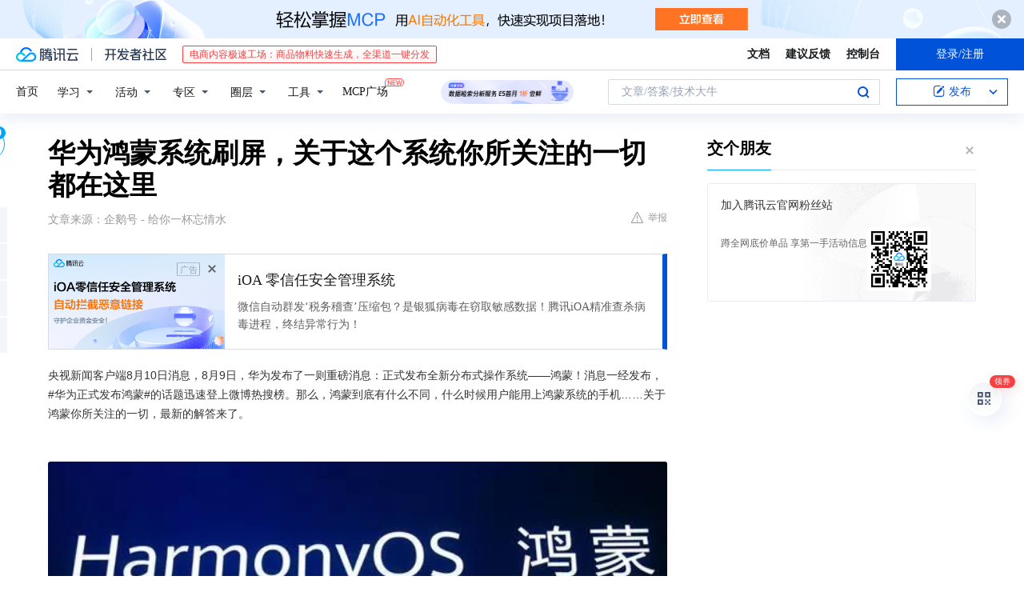

--- FILE ---
content_type: text/html; charset=utf-8
request_url: https://cloud.tencent.com/developer/news/527010
body_size: 13550
content:
<!DOCTYPE html><html munual-autotracker-init="" qct-pv-id="FabXYzvNLdLET5LHMXHwq" qct-ip="3.145.195.216"><head><meta charSet="UTF-8"/><meta http-equiv="X-UA-Compatible" content="IE=edge,chrome=1"/><title>华为鸿蒙系统刷屏，关于这个系统你所关注的一切都在这里 - 腾讯云开发者社区-腾讯云</title><meta name="keywords" content="技术社区,开发者社区,技术专栏,技术文章,技术交流,云计算,云主机,数据库,大数据,算法,人工智能,机器学习,docker,spark,小程序,云存储,建站,虚拟主机,网络存储,运维,机房"/><meta name="subject" content="空类-空类-空类"/><meta name="subjectTime" content="2019-12-26 11:32:05"/><meta name="description" content="央视新闻客户端8月10日消息，8月9日，华为发布了一则重磅消息：正式发布全新分布式操作系统——鸿蒙！消息一经发布，#华为正式发布鸿蒙#的话题迅速登上微博热搜榜。那么，鸿蒙到底有什么不同，什么时候用户能用上鸿蒙系统的手机……关于鸿蒙你所关注的一切，最新的解答来了。华为为什么发布鸿蒙OS？华为消费者业务CEO余承东表示，机..."/><meta name="viewport" content="width=device-width, initial-scale=1.0, maximum-scale=1, viewport-fit=cover"/><meta name="format-detection" content="telephone=no"/><meta name="articleSource" content="Q"/><meta name="magicSource" content="N"/><link rel="canonical" href="https://cloud.tencent.com/developer/news/527010"/><link rel="stylesheet" href="//cloudcache.tencent-cloud.cn/open_proj/proj_qcloud_v2/gateway/portal/css/global-20209142343.css"/><link rel="stylesheet" href="//cloudcache.tencent-cloud.cn/qcloud/ui/community-pc/build/base/base-202507151730.css"/><link rel="stylesheet" href="//cloudcache.tencent-cloud.cn/qcloud/ui/cloud-community/build/base/base-202511051801.css"/><link rel="stylesheet" href="//cloudcache.tencent-cloud.cn/open_proj/proj_qcloud_v2/community-pc/build/AskDialog/AskDialog-202204021635.css?max_age=31536000"/><link rel="stylesheet" href="//cloudcache.tencent-cloud.cn/open_proj/proj_qcloud_v2/community-pc/build/AskDialog/AskDialog-202204021635.css?max_age=31536000"/><link rel="stylesheet" href="//cloudcache.tencent-cloud.cn/qcloud/ui/community-pc/build/Column/Column-202412201223.css"/><link rel="stylesheet" href="//cloudcache.tencent-cloud.cn/qcloud/ui/community-pc/build/News/News-202409021536.css"/><link rel="stylesheet" href="//cloudcache.tencent-cloud.cn/open_proj/proj_qcloud_v2/community/portal/css/markdown-201810241044.css?max_age=31536000"/><link rel="stylesheet" href="//cloudcache.tencent-cloud.cn/qcloud/draft-master/dist/draft-master-v2.1.26.d4s2ddo9sb.css?max_age=31536000"/><style media="screen">@supports (padding:max(0px)){.set-safe-area .com-main{bottom:calc(max(12px,constant(safe-area-inset-bottom)) + 50px);bottom:calc(max(12px,env(safe-area-inset-bottom)) + 50px)}.set-safe-area .com-main-simple-sec,.set-safe-area .com-main.without-tab-ft,.set-safe-area .com-main.without-ft{bottom:max(12px,constant(safe-area-inset-bottom));bottom:max(12px,env(safe-area-inset-bottom))}.set-safe-area .com-main-sec{bottom:max(12px,constant(safe-area-inset-bottom));bottom:max(12px,env(safe-area-inset-bottom))}.set-safe-area .com-m-footer,.set-safe-area .sa-fixed-btns{bottom:max(12px,constant(safe-area-inset-bottom));bottom:max(12px,env(safe-area-inset-bottom))}.set-safe-area .com-mobile-body{bottom:max(12px,constant(safe-area-inset-bottom));bottom:max(12px,env(safe-area-inset-bottom))}}@supports (padding:max(0px)){.set-safe-area .support-wrap,.set-safe-area div.body{bottom:max(12px,constant(safe-area-inset-bottom));bottom:max(12px,env(safe-area-inset-bottom))}.set-safe-area .com-responsive-no-ft div.body{bottom:max(12px,constant(safe-area-inset-bottom));bottom:max(12px,env(safe-area-inset-bottom))}}.doc-con .J-docShareModal{display: none;} .doc-con .J-docShareCopyTipModalMB{display: none} .with-focus+.com-main-simple-sec, .with-focus+.com-main,.with-focus+.com-body,.with-focus+.qa-body{top:100px} .qa-detail-ask-panel:after{display:none!important;} .sa-fixed-btns .c-btn-weak{background-color: #fff;} .qa-r-editor.draft-editor-host.rno-markdown{height: 290px;overflow-y:auto;} .uc-achievement{line-height:24px;margin-bottom:5px;white-space: initial;overflow:visible;text-overflow:initial} .uc-achievement .uc-achievement-icon{top:0;margin-top:0; .uc-hero+.com-body-main .com-tab .com-tab-item{margin-right: 28px;}</style></head><body style="position:initial"><div id="react-root" class=""><div class="news-detail"><div class="cdc-header is-fixed"><div class="cdc-header__placeholder"></div><div class="cdc-header__inner"><div id="community-top-header-product-container" style="display:block"></div><div class="cdc-header__top"><div class="cdc-header__top-left"><a href="/?from=20060&amp;from_column=20060" target="_blank" class="cdc-header__top-logo"><i>腾讯云</i></a><div class="cdc-header__top-line"></div><a href="/developer" class="cdc-header__top-logo community"><i>开发者社区</i></a><div class="cdc-header__activity"><div id="cloud-header-product-container" style="display:block"></div></div></div><div class="cdc-header__top-operates"><a href="/document/product?from=20702&amp;from_column=20702" target="_blank" class="cdc-header__link">文档</a><a href="/voc/?from=20703&amp;from_column=20703" target="_blank" class="cdc-header__link">建议反馈</a><a href="https://console.cloud.tencent.com?from=20063&amp;from_column=20063" target="_blank" class="cdc-header__link" track-click="{&quot;areaId&quot;:102001,&quot;subAreaId&quot;:1}">控制台</a><div class="cdc-header__account"><div class="cdc-header__account-inner"><button class="cdc-btn cdc-header__account-btn cdc-btn--primary">登录/注册</button></div></div></div></div><div class="cdc-header__bottom"><div class="cdc-header__bottom-nav"><a href="/developer" class="cdc-header__bottom-home">首页</a><div class="cdc-header__nav-list"><div class="cdc-header__nav-item">学习</div><div class="cdc-header__nav-item">活动</div><div class="cdc-header__nav-item">专区</div><div class="cdc-header__nav-item">圈层</div><div class="cdc-header__nav-item">工具</div></div><div class="cdc-header__activity"><a class="cdc-header__activity-tit" href="/developer/mcp" target="_blank" style="position:relative">MCP广场<img src="https://qccommunity.qcloudimg.com/image/new.png" style="position:absolute;width:24px;top:-6px;right:-20px"/></a></div><div id="community-header-product-container" style="display:block"></div></div><div class="cdc-header__bottom-operates"><div class="cdc-header__search"><div class="cdc-search__wrap"><div class="cdc-search"><span class="cdc-search__text">文章/答案/技术大牛</span><button class="cdc-search__btn">搜索<i class="cdc-search__i search"></i></button></div><div class="cdc-search__dropdown"><div class="cdc-search__bar"><input type="text" class="cdc-search__bar-input" placeholder="文章/答案/技术大牛" value=""/><div class="cdc-search__bar-btns"><button class="cdc-search__btn">搜索<i class="cdc-search__i search"></i></button><button class="cdc-search__btn">关闭<i class="cdc-search__i clear"></i></button></div></div></div></div></div><div class="cdc-header__create"><span class="cdc-header__create-btn not-logged"><span class="cdc-svg-icon-con"><span class="cdc-svg-icon" style="line-height:1;color:#0052D9;width:16px;height:16px"><svg width="16" height="16" viewBox="0 0 16 16" fill="currentcolor" xmlns="http://www.w3.org/2000/svg"><path d="M14.2466 12.0145C14.1698 13.6258 12.8381 14.9131 11.2129 14.9131H11.1579H4.0927H4.03772C2.4125 14.9131 1.08014 13.6258 1.00334 12.0145H1V11.8668V4.07213V4.04627V3.89922H1.00334C1.08014 2.28732 2.4125 1 4.03772 1H9.6473V1.00069H10.0786L8.7688 2.10773H8.43888H7.7916H6.37904H4.03772C2.97234 2.10773 2.10445 2.9777 2.10445 4.04629V4.41869V4.4472V6.39498V11.4269V11.4309V11.8668C2.10445 12.9354 2.97234 13.8053 4.03772 13.8053H6.37904H8.87153H11.2129C12.2782 13.8053 13.1461 12.9355 13.1461 11.8668V11.466V11.454V9.5181V6.39364L14.2506 5.3051V11.8668V12.0145H14.2466ZM10.4324 7.15226L9.63146 7.99761C9.36577 8.2693 8.69326 8.95104 8.48066 9.17631C8.26726 9.40288 8.09039 9.58901 7.95061 9.73544C7.81079 9.88188 7.72667 9.96597 7.70083 9.98656C7.63321 10.0488 7.55703 10.1144 7.47022 10.1846C7.38412 10.2542 7.29404 10.3099 7.20063 10.3516C7.10722 10.4007 6.97072 10.459 6.79049 10.5305C6.61028 10.6001 6.42213 10.6676 6.22468 10.7339C6.02792 10.8002 5.84109 10.8571 5.66484 10.9061C5.48795 10.9538 5.3561 10.9863 5.2693 11.0009C5.08977 11.0214 4.96988 10.993 4.90956 10.9168C4.84931 10.8405 4.83276 10.7107 4.85924 10.5312C4.87315 10.4331 4.9043 10.292 4.95468 10.1078C5.00431 9.92297 5.05802 9.7315 5.11431 9.53341C5.1713 9.33526 5.22629 9.15179 5.27926 8.98484C5.33297 8.8179 5.37599 8.7026 5.40978 8.64032C5.44953 8.54357 5.49463 8.45413 5.54495 8.37399C5.59465 8.29379 5.66616 8.20503 5.75965 8.10766C5.79934 8.06588 5.89281 7.96649 6.03988 7.81018C6.18624 7.65311 6.80114 7.02774 7.02104 6.79783L7.75117 6.03524L8.56212 5.1899L10.6345 3.02466L12.5214 4.93874L10.4324 7.15226ZM13.816 3.58581C13.7166 3.68987 13.6272 3.78064 13.5483 3.85883C13.4694 3.93703 13.4006 4.0066 13.3423 4.06686C13.276 4.13643 13.2144 4.19738 13.1561 4.24903L11.2785 2.33569C11.3785 2.24025 11.4965 2.12565 11.6336 1.99115C11.7707 1.85668 11.8854 1.75061 11.9761 1.67242C12.0934 1.57708 12.2133 1.51013 12.3385 1.47109C12.4525 1.43529 12.5644 1.41805 12.6751 1.41876H12.7056C12.7665 1.42139 12.8268 1.42729 12.8851 1.43724C12.8838 1.4366 12.8811 1.43724 12.8798 1.4366C12.8811 1.4366 12.8838 1.4366 12.8851 1.43724C13.1376 1.48428 13.4019 1.62009 13.6265 1.83743C13.7511 1.95871 13.8524 2.09382 13.9259 2.23296C14.0346 2.43834 14.0863 2.65304 14.0763 2.8491C14.0763 2.87294 14.0783 2.89748 14.0783 2.92201C14.0783 3.03529 14.0571 3.14789 14.0154 3.26055C13.9737 3.37314 13.9067 3.48185 13.816 3.58581Z" fill="#0052D9"></path></svg></span></span>发布<span class="cdc-svg-icon-con cdc-header__create-btn-arrow"><span class="cdc-svg-icon" style="line-height:1;color:inherit;width:16px;height:16px"><svg width="16" height="16" viewBox="0 0 16 16" fill="currentcolor" xmlns="http://www.w3.org/2000/svg"><path d="M8.16377 4L9.57798 5.41421L14.5277 10.364L13.1135 11.7782L8.1638 6.829L3.21402 11.7782L1.7998 10.364L8.16377 4Z"></path></svg></span></span></span></div></div></div></div></div><div class="cdc-m-header is-fixed"><div class="cdc-m-header__placeholder"></div><div class="cdc-m-header__inner"><div class="cdc-m-header__main"><div class="cdc-m-header__trigger"></div><div class="cdc-m-header__logo"><i class="cdc-m-header__logo-icon"></i></div><div class="cdc-m-header__search"><i class="cdc-m-header__search-icon"></i></div><div class="cdc-m-header__operate"><span class="cdc-m-header__operate-icon"></span></div></div></div></div><div class="J-body col-body news-body"><div class="com-body" qct-area="快讯详情页"><div class="com-body-main"><div class="com-2-layout"><div class="layout-main"><div><section class="c-mod col-article"><h1 class="col-article-title">华为鸿蒙系统刷屏，关于这个系统你所关注的一切都在这里</h1><div class="col-article-infos"><span class="article-infos-item">文章来源：<!-- -->企鹅号 - 给你一杯忘情水</span><div class="extra-part"><div class="com-operations"><a href="javascript:;" class="com-opt-link link-report link-hidden"><i class="com-i-warn"></i>举报</a></div></div></div><div id="news-detail-content-product-container" style="display:block"></div><div><div class="rno-markdown undefined rno-"><p>央视新闻客户端8月10日消息，8月9日，华为发布了一则重磅消息：正式发布全新分布式操作系统——鸿蒙！消息一经发布，#华为正式发布鸿蒙#的话题迅速登上微博热搜榜。那么，鸿蒙到底有什么不同，什么时候用户能用上鸿蒙系统的手机……关于鸿蒙你所关注的一切，最新的解答来了。</p><p></p><figure class=""><div class="image-block"><span class="lazy-image-holder" dataurl="http://inews.gtimg.com/newsapp_match/0/9984629155/0"></span></div></figure><p>华为为什么发布鸿蒙OS？</p><p>华为消费者业务CEO余承东表示，机器将来都会智能化，这样的话，就要求操作系统能适应多种设备多种终端，所以对我们操作系统提出更高的要求。我们面临的AI全场景时代来临的时候，万物智能、万物互联时代来临的时候，我们定义的下一代的操作系统，就是鸿蒙的微内核的分布式OS。</p><p>微内核架构面向下一代的操作系统走到了前列，目前鸿蒙处于领先地位。像做半导体一样，老跟在别人后面做，永远不能领先。</p><p>什么时候考虑研发鸿蒙，投入有多大？</p><p>余承东介绍，华为10年前就开始探索鸿蒙。现在投入的人力接近5000人，短期内要把整个系统完善，所以工作量非常大。</p><p>鸿蒙是什么条件的开源？</p><p>余承东表示，鸿蒙开源是一个全面的开源。为了技术保密和核心的东西，在有一些地方分节奏开源，最终都会开源。</p><p></p><figure class=""><div class="image-block"><span class="lazy-image-holder" dataurl="http://inews.gtimg.com/newsapp_match/0/9984629156/0"></span></div></figure><p>用户什么时候可以用上搭载鸿蒙系统的手机？</p><p>余承东介绍，鸿蒙完全达到具备商用的程度了，随时都可以出鸿蒙系统的手机，我们也做好了全面的准备。但我们还是希望继续使用全球共用开放的手机操作系统和生态，换句话说，一个开放的安卓系统和生态依然是我们的首选。鸿蒙未来在穿戴设备、车机、PC等都可以使用。</p><p>现在有终端厂商表达了对鸿蒙开源的兴趣吗？</p><p>余承东表示，华为和终端厂商都有过交流，他们都比较感兴趣。华为也成立了开源基金会，其他手机公司也参加了，华为会让大家看到这对大家是公平的，都可以用。</p><p></p><figure class=""><div class="image-block"><span class="lazy-image-holder" dataurl="http://inews.gtimg.com/newsapp_match/0/9984629157/0"></span></div></figure><p>搭载鸿蒙系统的首款产品是什么？</p><p>华为消费者业务CEO余承东在昨天的主题演讲中证实，使用鸿蒙OS的首款产品将会是今天（10日）发布的荣耀智慧屏。</p><p>鸿蒙系统的名字有何含义？</p><p>在中国古代的神话故事中，鸿蒙其实就是宇宙的一种抽象化身，在盘古开天辟地之前，宇宙还处于一片混沌的初始阶段，这种阶段就是鸿蒙，也意味着万物初始，一切尘埃落地的意思。</p><p>啥是“鸿蒙”？一图了解</p><p></p><figure class=""><div class="image-block"><span class="lazy-image-holder" dataurl="http://inews.gtimg.com/newsapp_match/0/9984629158/0"></span></div></figure></div></div><div id="J-viewLargeImageBox" class="zoom-mask" style="display:none;width:100%;height:100%"><div class="zoom-close"></div><div class="zoom-wrap"><img/><div class="c-loading"><div class="c-loading-inner"><div class="one"></div><div class="two"></div><div class="three"></div></div></div></div></div><ul class="col-article-source"><li><span class="article-source-item">发表于: <time dateTime="2019-08-11 12:03:09" title="2019-08-11 12:03:09"> 2019-08-11<span class="com-v-box">2019-08-11 12:03:09</span></time></span></li><li>原文链接<!-- -->：<!-- -->https://kuaibao.qq.com/s/20190811A08PFL00?refer=cp_1026</li><li>腾讯「腾讯云开发者社区」是腾讯内容开放平台帐号（企鹅号）传播渠道之一，根据<a href="https://om.qq.com/notice/a/20160429/047194.htm" target="_blank" class="com-link" style="color:#00a4ff" rel="nofollow">《腾讯内容开放平台服务协议》</a>转载发布内容。</li><li>如有侵权，请联系 cloudcommunity@tencent.com 删除。</li></ul><div class="col-article-tags com-v-box"><nav class="col-tags"></nav></div><div class="com-widget-operations" style="visibility:hidden"><div class="main-cnt"><a href="javascript:;" class="com-opt-link link-like"><i class="com-i-like"></i><span class="text">0</span></a></div><div class="extra-cnt"><span class="com-opt-text share-text">分享</span><ul class="com-share-options"><li><div class="c-bubble-trigger"><a href="javascript:;" class="opt-item"><i class="opt-icon wechat"></i></a><div class="c-bubble c-bubble-left "><div class="c-bubble-inner"><div class="qr-img"></div><p class="qr-txt">分享快讯到朋友圈</p></div></div></div></li><li><div class="c-bubble-trigger"><a href="javascript:;" class="opt-item"><i class="opt-icon qq"></i></a><div class="c-bubble c-bubble-left "><div class="c-bubble-inner"><span>分享快讯到 QQ</span></div></div></div></li><li><div class="c-bubble-trigger"><a href="javascript:;" class="opt-item"><i class="opt-icon weibo"></i></a><div class="c-bubble c-bubble-left "><div class="c-bubble-inner"><span>分享快讯到微博</span></div></div></div></li><li><div class="c-bubble-trigger"><a class="opt-item" href="javascript:;"><i class="opt-icon copy"></i></a><div class="c-bubble c-bubble-left "><div class="c-bubble-inner"><span>复制快讯链接到剪贴板</span></div></div></div></li></ul></div></div></section><ul class="col-slibing-articles" track-click="{&quot;areaId&quot;:115001}" track-exposure="{&quot;areaId&quot;:115001}"><li><a href="/developer/news/527009" trackClick="{&quot;elementId&quot;:1}" hotrep="community.news.news-detail.prev">上一篇：海峡剑拔弩张无人机再度坠落，伊拉克首先动手，五角大楼不再担心</a></li><li><a href="/developer/news/527011" trackClick="{&quot;elementId&quot;:2}" hotrep="community.news.news-detail.next">下一篇：喜报！湖南国际频道又双叒叕获行业大奖啦！</a></li></ul><div style="margin:50px auto"></div><div style="margin:50px auto"></div><div class="detail-section" qct-area="相关快讯" qct-exposure=""><div class="detail-section-inner"><div class="c-mod detail-section-hd"><h2 class="detail-section-tit"><span>相关</span>快讯</h2></div><ul class="c-mod detail-section-bd news-article-related-list"><li class="news-article-related-item" qct-area="快讯-525321" qct-click="" qct-exposure=""><h3 class="news-article-related-tit"><a href="/developer/news/525321" target="_blank" hotrep="community.news.article_related.title_link">来了，华为自有操作系统！鸿蒙初开，洪荒之力！</a></h3><span class="news-article-related-date">2019-12-26</span></li><li class="news-article-related-item" qct-area="快讯-537259" qct-click="" qct-exposure=""><h3 class="news-article-related-tit"><a href="/developer/news/537259" target="_blank" hotrep="community.news.article_related.title_link">华为新系统“鸿蒙”发布，厉害了我的华为！</a></h3><span class="news-article-related-date">2019-12-26</span></li><li class="news-article-related-item" qct-area="快讯-526161" qct-click="" qct-exposure=""><h3 class="news-article-related-tit"><a href="/developer/news/526161" target="_blank" hotrep="community.news.article_related.title_link">在这一天华为发布了鸿蒙系统，余承东称随时可以替换谷歌安卓系统</a></h3><span class="news-article-related-date">2019-12-26</span></li><li class="news-article-related-item" qct-area="快讯-526261" qct-click="" qct-exposure=""><h3 class="news-article-related-tit"><a href="/developer/news/526261" target="_blank" hotrep="community.news.article_related.title_link">连微软和阿里都做不好华为要如何从“OS界”突围</a></h3><span class="news-article-related-date">2019-12-26</span></li><li class="news-article-related-item" qct-area="快讯-413070" qct-click="" qct-exposure=""><h3 class="news-article-related-tit"><a href="/developer/news/413070" target="_blank" hotrep="community.news.article_related.title_link">华为鸿蒙系统来了 一夜间就可替代安卓</a></h3><span class="news-article-related-date">2019-08-13</span></li><li class="news-article-related-item" qct-area="快讯-528355" qct-click="" qct-exposure=""><h3 class="news-article-related-tit"><a href="/developer/news/528355" target="_blank" hotrep="community.news.article_related.title_link">开天辟地头一遭！华为鸿蒙系统能否变革物联网产业？</a></h3><span class="news-article-related-date">2019-12-26</span></li><li class="news-article-related-item" qct-area="快讯-524606" qct-click="" qct-exposure=""><h3 class="news-article-related-tit"><a href="/developer/news/524606" target="_blank" hotrep="community.news.article_related.title_link">定华为鸿蒙开天辟地！谷歌安卓后悔莫及！</a></h3><span class="news-article-related-date">2019-12-26</span></li><li class="news-article-related-item" qct-area="快讯-526605" qct-click="" qct-exposure=""><h3 class="news-article-related-tit"><a href="/developer/news/526605" target="_blank" hotrep="community.news.article_related.title_link">华为“鸿蒙”操作系统正式亮相！全部看点，这三个字都概括了</a></h3><span class="news-article-related-date">2019-12-26</span></li><li class="news-article-related-item" qct-area="快讯-526084" qct-click="" qct-exposure=""><h3 class="news-article-related-tit"><a href="/developer/news/526084" target="_blank" hotrep="community.news.article_related.title_link">华为自有鸿蒙系统重磅发布！外国网友表示：好想尝试啊！</a></h3><span class="news-article-related-date">2019-12-26</span></li><li class="news-article-related-item" qct-area="快讯-526770" qct-click="" qct-exposure=""><h3 class="news-article-related-tit"><a href="/developer/news/526770" target="_blank" hotrep="community.news.article_related.title_link">华为鸿蒙正式来了！这套系统到底牛在哪里？</a></h3><span class="news-article-related-date">2019-12-26</span></li><li class="news-article-related-item" qct-area="快讯-529781" qct-click="" qct-exposure=""><h3 class="news-article-related-tit"><a href="/developer/news/529781" target="_blank" hotrep="community.news.article_related.title_link">鸿蒙出世剑指万亿市场，华为欲一统物联网领域</a></h3><span class="news-article-related-date">2019-12-26</span></li><li class="news-article-related-item" qct-area="快讯-525002" qct-click="" qct-exposure=""><h3 class="news-article-related-tit"><a href="/developer/news/525002" target="_blank" hotrep="community.news.article_related.title_link">举国沸腾！华为今日正式发布鸿蒙系统——国产系统的崛起！</a></h3><span class="news-article-related-date">2019-12-26</span></li><li class="news-article-related-item" qct-area="快讯-524918" qct-click="" qct-exposure=""><h3 class="news-article-related-tit"><a href="/developer/news/524918" target="_blank" hotrep="community.news.article_related.title_link">300秒看懂华为鸿蒙有多厉害</a></h3><span class="news-article-related-date">2019-12-26</span></li><li class="news-article-related-item" qct-area="快讯-529572" qct-click="" qct-exposure=""><h3 class="news-article-related-tit"><a href="/developer/news/529572" target="_blank" hotrep="community.news.article_related.title_link">问世，华为挺身而出</a></h3><span class="news-article-related-date">2019-12-26</span></li><li class="news-article-related-item" qct-area="快讯-526515" qct-click="" qct-exposure=""><h3 class="news-article-related-tit"><a href="/developer/news/526515" target="_blank" hotrep="community.news.article_related.title_link">重磅！华为“鸿蒙”系统正式发布 物联网时代正式到来！</a></h3><span class="news-article-related-date">2019-12-26</span></li><li class="news-article-related-item" qct-area="快讯-414850" qct-click="" qct-exposure=""><h3 class="news-article-related-tit"><a href="/developer/news/414850" target="_blank" hotrep="community.news.article_related.title_link">天生流畅！余承东正式发布鸿蒙操作系统：手机随时可用</a></h3><span class="news-article-related-date">2019-08-13</span></li><li class="news-article-related-item" qct-area="快讯-414390" qct-click="" qct-exposure=""><h3 class="news-article-related-tit"><a href="/developer/news/414390" target="_blank" hotrep="community.news.article_related.title_link">央视财经专访华为消费者业务CEO余承东：5000人研发鸿蒙！我们不想依赖于别的公司</a></h3><span class="news-article-related-date">2019-08-13</span></li><li class="news-article-related-item" qct-area="快讯-413268" qct-click="" qct-exposure=""><h3 class="news-article-related-tit"><a href="/developer/news/413268" target="_blank" hotrep="community.news.article_related.title_link">鸿蒙科普文！这款华为自主研发的操作系统牛在哪儿？</a></h3><span class="news-article-related-date">2019-08-13</span></li><li class="news-article-related-item" qct-area="快讯-413205" qct-click="" qct-exposure=""><h3 class="news-article-related-tit"><a href="/developer/news/413205" target="_blank" hotrep="community.news.article_related.title_link">超燃！华为鸿蒙系统发布 随时替换安卓！附演讲全文</a></h3><span class="news-article-related-date">2019-08-13</span></li><li class="news-article-related-item" qct-area="快讯-413297" qct-click="" qct-exposure=""><h3 class="news-article-related-tit"><a href="/developer/news/413297" target="_blank" hotrep="community.news.article_related.title_link">华为鸿蒙OS正式发布，随时可装手机，万物互联</a></h3><span class="news-article-related-date">2019-08-13</span></li></ul></div></div></div></div><div class="layout-side"><div class="com-2-section info-side-public" id="private-domain-aside"></div></div></div></div></div></div><div class="cdc-footer J-footer com-2-footer"><div class="cdc-footer__inner"><div class="cdc-footer__main"><div class="cdc-footer__website"><ul class="cdc-footer__website-group"><li class="cdc-footer__website-column"><div class="cdc-footer__website-box"><h3 class="cdc-footer__website-title">社区</h3><ul class="cdc-footer__website-list"><li class="cdc-footer__website-item"><a href="/developer/column">技术文章</a></li><li class="cdc-footer__website-item"><a href="/developer/ask">技术问答</a></li><li class="cdc-footer__website-item"><a href="/developer/salon">技术沙龙</a></li><li class="cdc-footer__website-item"><a href="/developer/video">技术视频</a></li><li class="cdc-footer__website-item"><a href="/developer/learning">学习中心</a></li><li class="cdc-footer__website-item"><a href="/developer/techpedia">技术百科</a></li><li class="cdc-footer__website-item"><a href="/developer/zone/list">技术专区</a></li></ul></div></li><li class="cdc-footer__website-column"><div class="cdc-footer__website-box"><h3 class="cdc-footer__website-title">活动</h3><ul class="cdc-footer__website-list"><li class="cdc-footer__website-item"><a href="/developer/support-plan">自媒体同步曝光计划</a></li><li class="cdc-footer__website-item"><a href="/developer/support-plan-invitation">邀请作者入驻</a></li><li class="cdc-footer__website-item"><a href="/developer/article/1535830">自荐上首页</a></li><li class="cdc-footer__website-item"><a href="/developer/competition">技术竞赛</a></li></ul></div></li><li class="cdc-footer__website-column"><div class="cdc-footer__website-box"><h3 class="cdc-footer__website-title">圈层</h3><ul class="cdc-footer__website-list"><li class="cdc-footer__website-item"><a href="/tvp">腾讯云最具价值专家</a></li><li class="cdc-footer__website-item"><a href="/developer/program/tm">腾讯云架构师技术同盟</a></li><li class="cdc-footer__website-item"><a href="/developer/program/tci">腾讯云创作之星</a></li><li class="cdc-footer__website-item"><a href="/developer/program/tdp">腾讯云TDP</a></li></ul></div></li><li class="cdc-footer__website-column"><div class="cdc-footer__website-box"><h3 class="cdc-footer__website-title">关于</h3><ul class="cdc-footer__website-list"><li class="cdc-footer__website-item"><a rel="nofollow" href="/developer/article/1006434">社区规范</a></li><li class="cdc-footer__website-item"><a rel="nofollow" href="/developer/article/1006435">免责声明</a></li><li class="cdc-footer__website-item"><a rel="nofollow" href="mailto:cloudcommunity@tencent.com">联系我们</a></li><li class="cdc-footer__website-item"><a rel="nofollow" href="/developer/friendlink">友情链接</a></li><li class="cdc-footer__website-item"><a rel="nofollow" href="/developer/article/2537547">MCP广场开源版权声明</a></li></ul></div></li></ul></div><div class="cdc-footer__qr"><h3 class="cdc-footer__qr-title">腾讯云开发者</h3><div class="cdc-footer__qr-object"><img class="cdc-footer__qr-image" src="https://qcloudimg.tencent-cloud.cn/raw/a8907230cd5be483497c7e90b061b861.png" alt="扫码关注腾讯云开发者"/></div><div class="cdc-footer__qr-infos"><p class="cdc-footer__qr-info"><span class="cdc-footer__qr-text">扫码关注腾讯云开发者</span></p><p class="cdc-footer__qr-info"><span class="cdc-footer__qr-text">领取腾讯云代金券</span></p></div></div></div><div class="cdc-footer__recommend"><div class="cdc-footer__recommend-rows"><div class="cdc-footer__recommend-cell"><h3 class="cdc-footer__recommend-title">热门产品</h3><div class="cdc-footer__recommend-wrap"><ul class="cdc-footer__recommend-list"><li class="cdc-footer__recommend-item"><a class="com-2-footer-recommend-link" href="/product/domain?from=20064&amp;from_column=20064">域名注册</a></li><li class="cdc-footer__recommend-item"><a class="com-2-footer-recommend-link" href="/product/cvm?from=20064&amp;from_column=20064">云服务器</a></li><li class="cdc-footer__recommend-item"><a class="com-2-footer-recommend-link" href="/product/tbaas?from=20064&amp;from_column=20064">区块链服务</a></li><li class="cdc-footer__recommend-item"><a class="com-2-footer-recommend-link" href="/product/message-queue-catalog?from=20064&amp;from_column=20064">消息队列</a></li><li class="cdc-footer__recommend-item"><a class="com-2-footer-recommend-link" href="/product/ecdn?from=20064&amp;from_column=20064">网络加速</a></li><li class="cdc-footer__recommend-item"><a class="com-2-footer-recommend-link" href="/product/tencentdb-catalog?from=20064&amp;from_column=20064">云数据库</a></li><li class="cdc-footer__recommend-item"><a class="com-2-footer-recommend-link" href="/product/dns?from=20064&amp;from_column=20064">域名解析</a></li><li class="cdc-footer__recommend-item"><a class="com-2-footer-recommend-link" href="/product/cos?from=20064&amp;from_column=20064">云存储</a></li><li class="cdc-footer__recommend-item"><a class="com-2-footer-recommend-link" href="/product/css?from=20064&amp;from_column=20064">视频直播</a></li></ul></div></div><div class="cdc-footer__recommend-cell"><h3 class="cdc-footer__recommend-title">热门推荐</h3><div class="cdc-footer__recommend-wrap"><ul class="cdc-footer__recommend-list"><li class="cdc-footer__recommend-item"><a class="com-2-footer-recommend-link" href="/product/facerecognition?from=20064&amp;from_column=20064">人脸识别</a></li><li class="cdc-footer__recommend-item"><a class="com-2-footer-recommend-link" href="/product/tm?from=20064&amp;from_column=20064">腾讯会议</a></li><li class="cdc-footer__recommend-item"><a class="com-2-footer-recommend-link" href="/act/pro/enterprise2022?from=20064&amp;from_column=20064">企业云</a></li><li class="cdc-footer__recommend-item"><a class="com-2-footer-recommend-link" href="/product/cdn?from=20064&amp;from_column=20064">CDN加速</a></li><li class="cdc-footer__recommend-item"><a class="com-2-footer-recommend-link" href="/product/trtc?from=20064&amp;from_column=20064">视频通话</a></li><li class="cdc-footer__recommend-item"><a class="com-2-footer-recommend-link" href="/product/imagerecognition?from=20064&amp;from_column=20064">图像分析</a></li><li class="cdc-footer__recommend-item"><a class="com-2-footer-recommend-link" href="/product/cdb?from=20064&amp;from_column=20064">MySQL 数据库</a></li><li class="cdc-footer__recommend-item"><a class="com-2-footer-recommend-link" href="/product/ssl?from=20064&amp;from_column=20064">SSL 证书</a></li><li class="cdc-footer__recommend-item"><a class="com-2-footer-recommend-link" href="/product/asr?from=20064&amp;from_column=20064">语音识别</a></li></ul></div></div><div class="cdc-footer__recommend-cell"><h3 class="cdc-footer__recommend-title">更多推荐</h3><div class="cdc-footer__recommend-wrap"><ul class="cdc-footer__recommend-list"><li class="cdc-footer__recommend-item"><a class="com-2-footer-recommend-link" href="/solution/data_protection?from=20064&amp;from_column=20064">数据安全</a></li><li class="cdc-footer__recommend-item"><a class="com-2-footer-recommend-link" href="/product/clb?from=20064&amp;from_column=20064">负载均衡</a></li><li class="cdc-footer__recommend-item"><a class="com-2-footer-recommend-link" href="/product/sms?from=20064&amp;from_column=20064">短信</a></li><li class="cdc-footer__recommend-item"><a class="com-2-footer-recommend-link" href="/product/ocr?from=20064&amp;from_column=20064">文字识别</a></li><li class="cdc-footer__recommend-item"><a class="com-2-footer-recommend-link" href="/product/vod?from=20064&amp;from_column=20064">云点播</a></li><li class="cdc-footer__recommend-item"><a class="com-2-footer-recommend-link" href="/product/bigdata-class?from=20064&amp;from_column=20064">大数据</a></li><li class="cdc-footer__recommend-item"><a class="com-2-footer-recommend-link" href="/solution/la?from=20064&amp;from_column=20064">小程序开发</a></li><li class="cdc-footer__recommend-item"><a class="com-2-footer-recommend-link" href="/product/tcop?from=20064&amp;from_column=20064">网站监控</a></li><li class="cdc-footer__recommend-item"><a class="com-2-footer-recommend-link" href="/product/cdm?from=20064&amp;from_column=20064">数据迁移</a></li></ul></div></div></div></div><div class="cdc-footer__copyright"><div class="cdc-footer__copyright-text"><p>Copyright © 2013 - <!-- -->2026<!-- --> Tencent Cloud. All Rights Reserved. 腾讯云 版权所有<!-- --> </p><p style="line-height:22px;display:inline-flex;align-items:center"><a href="https://qcloudimg.tencent-cloud.cn/raw/986376a919726e0c35e96b311f54184d.jpg" target="_blank">深圳市腾讯计算机系统有限公司</a><span> ICP备案/许可证号：</span><a href="https://beian.miit.gov.cn/#/Integrated/index" target="_blank">粤B2-20090059 </a><img width="14" src="https://qcloudimg.tencent-cloud.cn/raw/eed02831a0e201b8d794c8282c40cf2e.png" style="margin-right:5px"/><a href="https://beian.mps.gov.cn/#/query/webSearch?code=44030502008569" target="_blank">粤公网安备44030502008569号</a></p><p><a href="https://qcloudimg.tencent-cloud.cn/raw/a2390663ee4a95ceeead8fdc34d4b207.jpg" target="_blank">腾讯云计算（北京）有限责任公司</a> 京ICP证150476号 | <!-- --> <a href="https://beian.miit.gov.cn/#/Integrated/index" target="_blank">京ICP备11018762号</a></p></div></div></div></div></div><div class="com-widget-global"><div style="position:relative;z-index:8088"><div class="com-widget-global2"><div class="com-widget-global2__btn code"><div class="com-widget-global2__btn-tag">领券</div></div><div class="com-widget-global2__btn top" style="visibility:hidden"></div></div></div></div><div id="dialog-root"></div><div id="rno-dialog-root" class="rno-modal-wrap"></div></div><script>window.isServerContext = false; window.isClientContext = true;</script><script>window.$serverTime = 1768679407772; window.$clientTime = 1768679407772;</script><script class="">window.$ua = {"browser":{"name":"Chrome","version":"131.0.0.0","major":"131"},"cpu":{},"device":{"vendor":"Apple","model":"Macintosh"},"engine":{"name":"Blink","version":"131.0.0.0"},"os":{"name":"Mac OS","version":"10.15.7"}};</script><script src="https://cloudcache.tencent-cloud.com/qcloud/main/scripts/release/common/vendors/babel/polyfill.6.26.min.js"></script><script src="https://cloudcache.tencent-cloud.com/qcloud/main/scripts/release/common/vendors/react/react.16.8.6.min.js"></script><script src="https://cloudcache.tencent-cloud.com/qcloud/main/scripts/release/common/vendors/react/react-dom.16.8.6.min.js"></script><script src="https://cloudcache.tencent-cloud.com/qcloud/main/scripts/release/common/vendors/jquery-3.2.1.min.js"></script><script src="//cloudcache.tencent-cloud.com/qcloud/developer/scripts/release/base.225e98f95c.js?max_age=31536000" crossorigin="anonymous"></script><script src="//cloudcache.tencent-cloud.com/qcloud/draft-master/dist/draft-master-v2.1.26.d4s2ddo9sb.js?max_age=31536000"></script><script src="https://cloud.tencent.com/qccomponent/login/api.js"></script><script src="//cloudcache.tencent-cloud.com/qcloud/main/scripts/release/common/deps/wechatJsSdk.js?version=1_0_1&amp;max_age=31536000"></script><script src="//cloudcache.tencent-cloud.com/qcloud/developer/scripts/release/common.bb101c97e6.js?max_age=31536000" crossorigin="anonymous"></script><script src="https://web.sdk.qcloud.com/player/tcplayer/release/v4.7.2/tcplayer.v4.7.2.min.js"></script><script src="//dscache.tencent-cloud.cn/ecache/qcstat/qcloud/qcloudStatApi.js"></script><script src="https://qccommunity.qcloudimg.com/common/exposure-plugin-4.1.15.min.js"></script><script src="https://qccommunity.qcloudimg.com/community-track/qcloud-community-track.min.js"></script><script src="https://dscache.tencent-cloud.com/sdk/dianshi-sdk/loader/umd/dianshi-sdk-loader.v0.0.18.js"></script><script src="//cloudcache.tencent-cloud.com/qcloud/developer/scripts/release/news/news.1d31a9f09b.js?max_age=31536000" crossorigin="anonymous"></script><script class="">
window.$render({"newsDetail":{"id":527010,"title":"华为鸿蒙系统刷屏，关于这个系统你所关注的一切都在这里","status":1,"mediaName":"给你一杯忘情水","crawlTime":1577331125,"publishTime":1565496189,"content":"entityMap|0|type|IMAGE|mutability|IMMUTABLE|data|imageUrl|http://inews.gtimg.com/newsapp_match/0/9984629155/0|imageAlt|1|http://inews.gtimg.com/newsapp_match/0/9984629156/0|2|http://inews.gtimg.com/newsapp_match/0/9984629157/0|3|http://inews.gtimg.com/newsapp_match/0/9984629158/0|blocks|key|lm33|text|央视新闻客户端8月10日消息，8月9日，华为发布了一则重磅消息：正式发布全新分布式操作系统——鸿蒙！消息一经发布，#华为正式发布鸿蒙#的话题迅速登上微博热搜榜。那么，鸿蒙到底有什么不同，什么时候用户能用上鸿蒙系统的手机……关于鸿蒙你所关注的一切，最新的解答来了。|unstyled|depth|inlineStyleRanges|entityRanges|enplh|9lg4e|📷|atomic|offset|length|35c8f|qv0o|华为为什么发布鸿蒙OS？|flj4j|华为消费者业务CEO余承东表示，机器将来都会智能化，这样的话，就要求操作系统能适应多种设备多种终端，所以对我们操作系统提出更高的要求。我们面临的AI全场景时代来临的时候，万物智能、万物互联时代来临的时候，我们定义的下一代的操作系统，就是鸿蒙的微内核的分布式OS。|8f4f4|微内核架构面向下一代的操作系统走到了前列，目前鸿蒙处于领先地位。像做半导体一样，老跟在别人后面做，永远不能领先。|8vgl6|什么时候考虑研发鸿蒙，投入有多大？|bv9q6|余承东介绍，华为10年前就开始探索鸿蒙。现在投入的人力接近5000人，短期内要把整个系统完善，所以工作量非常大。|dtje1|鸿蒙是什么条件的开源？|84phd|余承东表示，鸿蒙开源是一个全面的开源。为了技术保密和核心的东西，在有一些地方分节奏开源，最终都会开源。|3m0is|62d5f|1npam|3ijlm|用户什么时候可以用上搭载鸿蒙系统的手机？|bgd47|余承东介绍，鸿蒙完全达到具备商用的程度了，随时都可以出鸿蒙系统的手机，我们也做好了全面的准备。但我们还是希望继续使用全球共用开放的手机操作系统和生态，换句话说，一个开放的安卓系统和生态依然是我们的首选。鸿蒙未来在穿戴设备、车机、PC等都可以使用。|f0rki|现在有终端厂商表达了对鸿蒙开源的兴趣吗？|dkngp|余承东表示，华为和终端厂商都有过交流，他们都比较感兴趣。华为也成立了开源基金会，其他手机公司也参加了，华为会让大家看到这对大家是公平的，都可以用。|b8ni1|29fpa|9rl0|dqsqv|搭载鸿蒙系统的首款产品是什么？|fl5le|华为消费者业务CEO余承东在昨天的主题演讲中证实，使用鸿蒙OS的首款产品将会是今天（10日）发布的荣耀智慧屏。|90n2o|鸿蒙系统的名字有何含义？|dj16n|在中国古代的神话故事中，鸿蒙其实就是宇宙的一种抽象化身，在盘古开天辟地之前，宇宙还处于一片混沌的初始阶段，这种阶段就是鸿蒙，也意味着万物初始，一切尘埃落地的意思。|b1m33|啥是“鸿蒙”？一图了解|53fdu|4ngqh|1vpra^0|0|0|0|1|0|0|0|0|0|0|0|0|0|0|0|0|1|1|0|0|0|0|0|0|0|0|1|2|0|0|0|0|0|0|0|0|0|1|3|0^^$0|$1|$2|3|4|5|6|$7|8|9|-4]]|A|$2|3|4|5|6|$7|B|9|-4]]|C|$2|3|4|5|6|$7|D|9|-4]]|E|$2|3|4|5|6|$7|F|9|-4]]]|G|@$H|I|J|K|2|L|M|21|N|@]|O|@]|6|$]]|$H|P|J|-4|2|L|M|22|N|@]|O|@]|6|$]]|$H|Q|J|R|2|S|M|23|N|@]|O|@$T|24|U|25|H|26]]|6|$]]|$H|V|J|-4|2|L|M|27|N|@]|O|@]|6|$]]|$H|W|J|X|2|L|M|28|N|@]|O|@]|6|$]]|$H|Y|J|Z|2|L|M|29|N|@]|O|@]|6|$]]|$H|10|J|11|2|L|M|2A|N|@]|O|@]|6|$]]|$H|12|J|13|2|L|M|2B|N|@]|O|@]|6|$]]|$H|14|J|15|2|L|M|2C|N|@]|O|@]|6|$]]|$H|16|J|17|2|L|M|2D|N|@]|O|@]|6|$]]|$H|18|J|19|2|L|M|2E|N|@]|O|@]|6|$]]|$H|1A|J|-4|2|L|M|2F|N|@]|O|@]|6|$]]|$H|1B|J|R|2|S|M|2G|N|@]|O|@$T|2H|U|2I|H|2J]]|6|$]]|$H|1C|J|-4|2|L|M|2K|N|@]|O|@]|6|$]]|$H|1D|J|1E|2|L|M|2L|N|@]|O|@]|6|$]]|$H|1F|J|1G|2|L|M|2M|N|@]|O|@]|6|$]]|$H|1H|J|1I|2|L|M|2N|N|@]|O|@]|6|$]]|$H|1J|J|1K|2|L|M|2O|N|@]|O|@]|6|$]]|$H|1L|J|-4|2|L|M|2P|N|@]|O|@]|6|$]]|$H|1M|J|R|2|S|M|2Q|N|@]|O|@$T|2R|U|2S|H|2T]]|6|$]]|$H|1N|J|-4|2|L|M|2U|N|@]|O|@]|6|$]]|$H|1O|J|1P|2|L|M|2V|N|@]|O|@]|6|$]]|$H|1Q|J|1R|2|L|M|2W|N|@]|O|@]|6|$]]|$H|1S|J|1T|2|L|M|2X|N|@]|O|@]|6|$]]|$H|1U|J|1V|2|L|M|2Y|N|@]|O|@]|6|$]]|$H|1W|J|1X|2|L|M|2Z|N|@]|O|@]|6|$]]|$H|1Y|J|-4|2|L|M|30|N|@]|O|@]|6|$]]|$H|1Z|J|R|2|S|M|31|N|@]|O|@$T|32|U|33|H|34]]|6|$]]|$H|20|J|-4|2|L|M|35|N|@]|O|@]|6|$]]]]","summary":"央视新闻客户端8月10日消息，8月9日，华为发布了一则重磅消息：正式发布全新分布式操作系统——鸿蒙！消息一经发布，#华为正式发布鸿蒙#的话题迅速登上微博热搜榜。那么，鸿蒙到底有什么不同，什么时候用户能用上鸿蒙系统的手机……关于鸿蒙你所关注的一切，最新的解答来了。华为为什么发布鸿蒙OS？华为消费者业务CEO余承东表示，机器将来都会智能化，这样的话，就要求操作系统能适应多种设备多种终端，所以对我们操作系统提出更高的要求。我们面临的AI全场景时代来临的时候，万物智能、万物互联时代来临的时候，我们定义的","originalUrl":"https://kuaibao.qq.com/s/20190811A08PFL00?refer=cp_1026","readNum":456,"likeNum":0,"coverImage":"https://ask.qcloudimg.com/http-save/developer-news/oxty9ryg56.jpeg","auditTime":0,"type":0,"extra":{"contentType":"packed"},"deleted":false,"keywords":[],"tags":{},"tdk":{"description":"","keywords":[]}},"adjacentNews":{"prevNews":{"id":527009,"articleId":527009,"newsId":527009,"title":"海峡剑拔弩张无人机再度坠落，伊拉克首先动手，五角大楼不再担心","content":"","summary":"","abstract":"","status":1,"mediaName":"","crawlTime":0,"publishTime":0,"auditTime":0,"originalUrl":"","coverImage":"","coverImageUrl":"","type":0},"nextNews":{"id":527011,"articleId":527011,"newsId":527011,"title":"喜报！湖南国际频道又双叒叕获行业大奖啦！","content":"","summary":"","abstract":"","status":1,"mediaName":"","crawlTime":0,"publishTime":0,"auditTime":0,"originalUrl":"","coverImage":"","coverImageUrl":"","type":0}},"relatedNews":[{"createTime":1577330972,"newsId":525321,"origialPublishTime":1565411255,"status":1,"title":"来了，华为自有操作系统！鸿蒙初开，洪荒之力！"},{"createTime":1577334812,"newsId":537259,"origialPublishTime":1565920391,"status":1,"title":"华为新系统“鸿蒙”发布，厉害了我的华为！"},{"createTime":1577330975,"newsId":526161,"origialPublishTime":1565435533,"status":1,"title":"在这一天华为发布了鸿蒙系统，余承东称随时可以替换谷歌安卓系统"},{"createTime":1577331122,"newsId":526261,"origialPublishTime":1565429744,"status":0,"title":"连微软和阿里都做不好华为要如何从“OS界”突围"},{"auditTime":1565682579,"createTime":1565682579,"newsId":413070,"origialPublishTime":1565368919,"status":1,"title":"华为鸿蒙系统来了 一夜间就可替代安卓"},{"createTime":1577332212,"newsId":528355,"origialPublishTime":1565591956,"status":1,"title":"开天辟地头一遭！华为鸿蒙系统能否变革物联网产业？"},{"createTime":1577330969,"newsId":524606,"origialPublishTime":1565451606,"status":1,"title":"定华为鸿蒙开天辟地！谷歌安卓后悔莫及！"},{"createTime":1577331123,"newsId":526605,"origialPublishTime":1565452427,"status":1,"title":"华为“鸿蒙”操作系统正式亮相！全部看点，这三个字都概括了"},{"createTime":1577330975,"newsId":526084,"origialPublishTime":1565431396,"status":1,"title":"华为自有鸿蒙系统重磅发布！外国网友表示：好想尝试啊！"},{"createTime":1577331124,"newsId":526770,"origialPublishTime":1565485219,"status":1,"title":"华为鸿蒙正式来了！这套系统到底牛在哪里？"},{"createTime":1577333161,"newsId":529781,"origialPublishTime":1565617780,"status":1,"title":"鸿蒙出世剑指万亿市场，华为欲一统物联网领域"},{"createTime":1577330971,"newsId":525002,"origialPublishTime":1565352588,"status":1,"title":"举国沸腾！华为今日正式发布鸿蒙系统——国产系统的崛起！"},{"createTime":1577330971,"newsId":524918,"origialPublishTime":1565349487,"status":0,"title":"300秒看懂华为鸿蒙有多厉害"},{"createTime":1577333160,"newsId":529572,"origialPublishTime":1565613039,"status":1,"title":"问世，华为挺身而出"},{"createTime":1577331123,"newsId":526515,"origialPublishTime":1565447022,"status":1,"title":"重磅！华为“鸿蒙”系统正式发布 物联网时代正式到来！"},{"auditTime":1565703038,"createTime":1565703038,"newsId":414850,"origialPublishTime":1565335528,"status":1,"title":"天生流畅！余承东正式发布鸿蒙操作系统：手机随时可用"},{"auditTime":1565693920,"createTime":1565693920,"newsId":414390,"origialPublishTime":1565345576,"status":1,"title":"央视财经专访华为消费者业务CEO余承东：5000人研发鸿蒙！我们不想依赖于别的公司"},{"auditTime":1565683621,"createTime":1565683621,"newsId":413268,"origialPublishTime":1565358418,"status":1,"title":"鸿蒙科普文！这款华为自主研发的操作系统牛在哪儿？"},{"auditTime":1565683344,"createTime":1565683344,"newsId":413205,"origialPublishTime":1565358256,"status":1,"title":"超燃！华为鸿蒙系统发布 随时替换安卓！附演讲全文"},{"auditTime":1565683779,"createTime":1565683779,"newsId":413297,"origialPublishTime":1565357436,"status":1,"title":"华为鸿蒙OS正式发布，随时可装手机，万物互联"}],"hasSupportedNews":false,"hasAuditRight":false,"hasRecommendRight":false,"path":"detail","recPolicyId":2600,"env":"production","documentBaseTitle":"腾讯云开发者社区-腾讯云","cdnDomain":"cloudcache.tencent-cloud.cn","cssDomain":"cloudcache.tencent-cloud.cn","qcloudDomain":"cloud.tencent.com","consoleDomain":"console.cloud.tencent.com","qcommunity_identify_id":"8jMCJdVttHQp0Z3wgdzdV","session":{"isLogined":false,"isQcloudUser":false,"isOwner":false,"nickname":"","accountInfoCompleted":false,"phoneCompleted":false,"profile":{},"contactPhoneCompleted":false,"userInfo":{},"phoneMainland":false},"pvId":"FabXYzvNLdLET5LHMXHwq","userIp":"3.145.195.216","fromMiniProgram":false,"route":{"url":"/developer/news/527010","path":"/developer/news/527010","pathname":"/developer/news/527010","search":null,"query":{},"segments":["developer","news","527010"]}});
</script><script class="">
					if (!Element.prototype.matches)
	Element.prototype.matches = Element.prototype.msMatchesSelector ||
															Element.prototype.webkitMatchesSelector;
	if (!Element.prototype.closest)
		Element.prototype.closest = function(s) {
				var el = this;
				if (!document.documentElement.contains(el)) return null;
				do {
						if (el.matches(s)) return el;
						el = el.parentElement;
				} while (el !== null);
				return null;
		};
					 window.addEventListener('mouseover', function(evt) {
    const target = evt.target;
    if (!target) {
      return;
    }
    const aEle = target.closest('a');
    if (!aEle) {
      return;
    }
    let href = aEle.getAttribute('href');
    if (!href) {
      return;
    }
    href = href.replace(/cloud.tencent.com.cn|cloud.tencent.com|cloud.tencent.cn/g, 'cloud.tencent.com');
    aEle.setAttribute('href', href);
  }, true);
  
					</script></body></html>

--- FILE ---
content_type: text/plain
request_url: https://otheve.beacon.qq.com/analytics/v2_upload?appkey=0WEB0OEX9Y4SQ244
body_size: -44
content:
{"result": 200, "srcGatewayIp": "3.145.195.216", "serverTime": "1768679416974", "msg": "success"}

--- FILE ---
content_type: text/plain
request_url: https://otheve.beacon.qq.com/analytics/v2_upload?appkey=0WEB0OEX9Y4SQ244
body_size: -44
content:
{"result": 200, "srcGatewayIp": "3.145.195.216", "serverTime": "1768679421758", "msg": "success"}

--- FILE ---
content_type: text/plain
request_url: https://otheve.beacon.qq.com/analytics/v2_upload?appkey=0WEB0OEX9Y4SQ244
body_size: -44
content:
{"result": 200, "srcGatewayIp": "3.145.195.216", "serverTime": "1768679418112", "msg": "success"}

--- FILE ---
content_type: text/plain
request_url: https://otheve.beacon.qq.com/analytics/v2_upload?appkey=0WEB0OEX9Y4SQ244
body_size: -44
content:
{"result": 200, "srcGatewayIp": "3.145.195.216", "serverTime": "1768679418313", "msg": "success"}

--- FILE ---
content_type: text/plain
request_url: https://otheve.beacon.qq.com/analytics/v2_upload?appkey=0WEB0OEX9Y4SQ244
body_size: -44
content:
{"result": 200, "srcGatewayIp": "3.145.195.216", "serverTime": "1768679421717", "msg": "success"}

--- FILE ---
content_type: text/plain
request_url: https://otheve.beacon.qq.com/analytics/v2_upload?appkey=0WEB0OEX9Y4SQ244
body_size: -44
content:
{"result": 200, "srcGatewayIp": "3.145.195.216", "serverTime": "1768679416878", "msg": "success"}

--- FILE ---
content_type: text/plain
request_url: https://otheve.beacon.qq.com/analytics/v2_upload?appkey=0WEB0OEX9Y4SQ244
body_size: -44
content:
{"result": 200, "srcGatewayIp": "3.145.195.216", "serverTime": "1768679418117", "msg": "success"}

--- FILE ---
content_type: text/plain
request_url: https://otheve.beacon.qq.com/analytics/v2_upload?appkey=0WEB0OEX9Y4SQ244
body_size: -44
content:
{"result": 200, "srcGatewayIp": "3.145.195.216", "serverTime": "1768679418315", "msg": "success"}

--- FILE ---
content_type: text/plain
request_url: https://otheve.beacon.qq.com/analytics/v2_upload?appkey=0WEB0OEX9Y4SQ244
body_size: -44
content:
{"result": 200, "srcGatewayIp": "3.145.195.216", "serverTime": "1768679418718", "msg": "success"}

--- FILE ---
content_type: text/plain
request_url: https://otheve.beacon.qq.com/analytics/v2_upload?appkey=0WEB0OEX9Y4SQ244
body_size: -44
content:
{"result": 200, "srcGatewayIp": "3.145.195.216", "serverTime": "1768679416396", "msg": "success"}

--- FILE ---
content_type: text/plain
request_url: https://otheve.beacon.qq.com/analytics/v2_upload?appkey=0WEB0OEX9Y4SQ244
body_size: -44
content:
{"result": 200, "srcGatewayIp": "3.145.195.216", "serverTime": "1768679416875", "msg": "success"}

--- FILE ---
content_type: text/plain
request_url: https://otheve.beacon.qq.com/analytics/v2_upload?appkey=0WEB0OEX9Y4SQ244
body_size: -44
content:
{"result": 200, "srcGatewayIp": "3.145.195.216", "serverTime": "1768679418117", "msg": "success"}

--- FILE ---
content_type: text/plain
request_url: https://otheve.beacon.qq.com/analytics/v2_upload?appkey=0WEB0OEX9Y4SQ244
body_size: -44
content:
{"result": 200, "srcGatewayIp": "3.145.195.216", "serverTime": "1768679421915", "msg": "success"}

--- FILE ---
content_type: text/plain
request_url: https://otheve.beacon.qq.com/analytics/v2_upload?appkey=0WEB0OEX9Y4SQ244
body_size: -44
content:
{"result": 200, "srcGatewayIp": "3.145.195.216", "serverTime": "1768679421781", "msg": "success"}

--- FILE ---
content_type: text/plain
request_url: https://otheve.beacon.qq.com/analytics/v2_upload?appkey=0WEB0OEX9Y4SQ244
body_size: -44
content:
{"result": 200, "srcGatewayIp": "3.145.195.216", "serverTime": "1768679416420", "msg": "success"}

--- FILE ---
content_type: text/plain
request_url: https://otheve.beacon.qq.com/analytics/v2_upload?appkey=0WEB0OEX9Y4SQ244
body_size: -44
content:
{"result": 200, "srcGatewayIp": "3.145.195.216", "serverTime": "1768679416557", "msg": "success"}